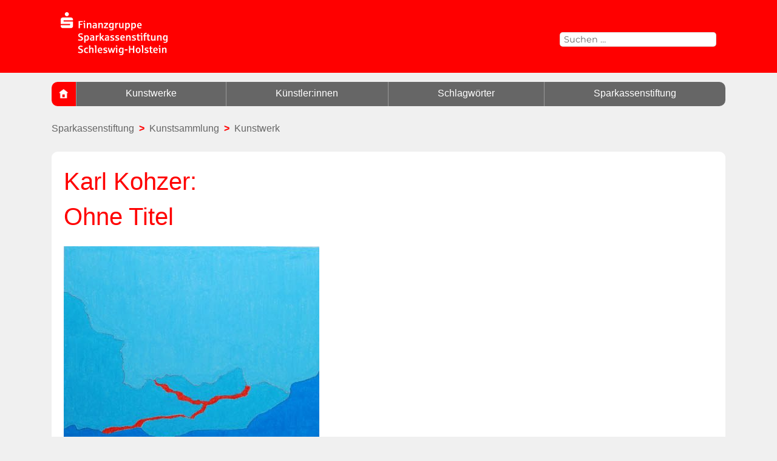

--- FILE ---
content_type: text/html; charset=UTF-8
request_url: https://kunstsammlung.sparkassenstiftung-sh.de/kunstwerke/karl-kohzer-ohne-titel-2/
body_size: 10069
content:
<!DOCTYPE html>
<html lang="de" class="no-js">
<head>
	<meta charset="UTF-8">
	<meta name="viewport" content="width=device-width, initial-scale=1">
	<link rel="profile" href="http://gmpg.org/xfn/11">
	<link rel="stylesheet" type="text/css" href="https://webfonts.sparkasse.de/sparkasse_web.css" media="screen, print" />
	<link rel="stylesheet" type="text/css" href="https://webfonts.sparkasse.de/sparkasse_head_web.css" media="screen, print" />
		<script>
(function(html){html.className = html.className.replace(/\bno-js\b/,'js')})(document.documentElement);
//# sourceURL=twentysixteen_javascript_detection
</script>
<meta name='robots' content='index, follow, max-image-preview:large, max-snippet:-1, max-video-preview:-1' />

	<!-- This site is optimized with the Yoast SEO plugin v26.7 - https://yoast.com/wordpress/plugins/seo/ -->
	<title>Karl Kohzer: Ohne Titel - Kunstsammlung der Sparkassenstiftung Schleswig-Holstein</title>
	<meta name="description" content="Karl Kohzer: Ohne Titel – ein Werk in der umfangreichen Kunstsammlung der Sparkassenstiftung Schleswig-Holstein. Entdecken Sie auf unserer Website viele weitere Kunstwerke." />
	<link rel="canonical" href="https://kunstsammlung.sparkassenstiftung-sh.de/kunstwerke/karl-kohzer-ohne-titel-2/" />
	<meta property="og:locale" content="de_DE" />
	<meta property="og:type" content="article" />
	<meta property="og:title" content="Karl Kohzer: Ohne Titel - Kunstsammlung der Sparkassenstiftung Schleswig-Holstein" />
	<meta property="og:description" content="Karl Kohzer: Ohne Titel – ein Werk in der umfangreichen Kunstsammlung der Sparkassenstiftung Schleswig-Holstein. Entdecken Sie auf unserer Website viele weitere Kunstwerke." />
	<meta property="og:url" content="https://kunstsammlung.sparkassenstiftung-sh.de/kunstwerke/karl-kohzer-ohne-titel-2/" />
	<meta property="og:site_name" content="Sparkassenstiftung Schleswig-Holstein" />
	<meta property="article:modified_time" content="2022-06-09T13:45:28+00:00" />
	<meta property="og:image" content="https://kunstsammlung.sparkassenstiftung-sh.de/wp-content/uploads/sgv0242.jpg" />
	<meta property="og:image:width" content="421" />
	<meta property="og:image:height" content="600" />
	<meta property="og:image:type" content="image/jpeg" />
	<meta name="twitter:card" content="summary_large_image" />
	<script type="application/ld+json" class="yoast-schema-graph">{"@context":"https://schema.org","@graph":[{"@type":"WebPage","@id":"https://kunstsammlung.sparkassenstiftung-sh.de/kunstwerke/karl-kohzer-ohne-titel-2/","url":"https://kunstsammlung.sparkassenstiftung-sh.de/kunstwerke/karl-kohzer-ohne-titel-2/","name":"Karl Kohzer: Ohne Titel - Kunstsammlung der Sparkassenstiftung Schleswig-Holstein","isPartOf":{"@id":"https://kunstsammlung.sparkassenstiftung-sh.de/#website"},"primaryImageOfPage":{"@id":"https://kunstsammlung.sparkassenstiftung-sh.de/kunstwerke/karl-kohzer-ohne-titel-2/#primaryimage"},"image":{"@id":"https://kunstsammlung.sparkassenstiftung-sh.de/kunstwerke/karl-kohzer-ohne-titel-2/#primaryimage"},"thumbnailUrl":"https://kunstsammlung.sparkassenstiftung-sh.de/wp-content/uploads/sgv0242.jpg","datePublished":"2020-06-08T13:02:33+00:00","dateModified":"2022-06-09T13:45:28+00:00","description":"Karl Kohzer: Ohne Titel – ein Werk in der umfangreichen Kunstsammlung der Sparkassenstiftung Schleswig-Holstein. Entdecken Sie auf unserer Website viele weitere Kunstwerke.","breadcrumb":{"@id":"https://kunstsammlung.sparkassenstiftung-sh.de/kunstwerke/karl-kohzer-ohne-titel-2/#breadcrumb"},"inLanguage":"de","potentialAction":[{"@type":"ReadAction","target":["https://kunstsammlung.sparkassenstiftung-sh.de/kunstwerke/karl-kohzer-ohne-titel-2/"]}]},{"@type":"ImageObject","inLanguage":"de","@id":"https://kunstsammlung.sparkassenstiftung-sh.de/kunstwerke/karl-kohzer-ohne-titel-2/#primaryimage","url":"https://kunstsammlung.sparkassenstiftung-sh.de/wp-content/uploads/sgv0242.jpg","contentUrl":"https://kunstsammlung.sparkassenstiftung-sh.de/wp-content/uploads/sgv0242.jpg","width":421,"height":600,"caption":"© Sparkassenstiftung Schleswig-Holstein"},{"@type":"BreadcrumbList","@id":"https://kunstsammlung.sparkassenstiftung-sh.de/kunstwerke/karl-kohzer-ohne-titel-2/#breadcrumb","itemListElement":[{"@type":"ListItem","position":1,"name":"Startseite","item":"https://kunstsammlung.sparkassenstiftung-sh.de/"},{"@type":"ListItem","position":2,"name":"Kunstwerke","item":"https://kunstsammlung.sparkassenstiftung-sh.de/kunstwerke/"},{"@type":"ListItem","position":3,"name":"Karl Kohzer","item":"https://kunstsammlung.sparkassenstiftung-sh.de/kuenstler/kohzer-karl/"},{"@type":"ListItem","position":4,"name":"Karl Kohzer: Ohne Titel"}]},{"@type":"WebSite","@id":"https://kunstsammlung.sparkassenstiftung-sh.de/#website","url":"https://kunstsammlung.sparkassenstiftung-sh.de/","name":"Sparkassenstiftung Schleswig-Holstein","description":"Die Kunstsammlung","publisher":{"@id":"https://kunstsammlung.sparkassenstiftung-sh.de/#organization"},"potentialAction":[{"@type":"SearchAction","target":{"@type":"EntryPoint","urlTemplate":"https://kunstsammlung.sparkassenstiftung-sh.de/?s={search_term_string}"},"query-input":{"@type":"PropertyValueSpecification","valueRequired":true,"valueName":"search_term_string"}}],"inLanguage":"de"},{"@type":"Organization","@id":"https://kunstsammlung.sparkassenstiftung-sh.de/#organization","name":"Sparkassenstiftung Schleswig-Holstein","url":"https://kunstsammlung.sparkassenstiftung-sh.de/","logo":{"@type":"ImageObject","inLanguage":"de","@id":"https://kunstsammlung.sparkassenstiftung-sh.de/#/schema/logo/image/","url":"https://kunstsammlung.sparkassenstiftung-sh.de/wp-content/uploads/cropped-Logo_S_Stiftung_rot.png","contentUrl":"https://kunstsammlung.sparkassenstiftung-sh.de/wp-content/uploads/cropped-Logo_S_Stiftung_rot.png","width":240,"height":108,"caption":"Sparkassenstiftung Schleswig-Holstein"},"image":{"@id":"https://kunstsammlung.sparkassenstiftung-sh.de/#/schema/logo/image/"}}]}</script>
	<!-- / Yoast SEO plugin. -->


<link rel="alternate" type="application/rss+xml" title="Sparkassenstiftung Schleswig-Holstein &raquo; Feed" href="https://kunstsammlung.sparkassenstiftung-sh.de/feed/" />
<link rel="alternate" type="application/rss+xml" title="Sparkassenstiftung Schleswig-Holstein &raquo; Kommentar-Feed" href="https://kunstsammlung.sparkassenstiftung-sh.de/comments/feed/" />
<link rel="alternate" title="oEmbed (JSON)" type="application/json+oembed" href="https://kunstsammlung.sparkassenstiftung-sh.de/wp-json/oembed/1.0/embed?url=https%3A%2F%2Fkunstsammlung.sparkassenstiftung-sh.de%2Fkunstwerke%2Fkarl-kohzer-ohne-titel-2%2F" />
<link rel="alternate" title="oEmbed (XML)" type="text/xml+oembed" href="https://kunstsammlung.sparkassenstiftung-sh.de/wp-json/oembed/1.0/embed?url=https%3A%2F%2Fkunstsammlung.sparkassenstiftung-sh.de%2Fkunstwerke%2Fkarl-kohzer-ohne-titel-2%2F&#038;format=xml" />
<style id='wp-img-auto-sizes-contain-inline-css'>
img:is([sizes=auto i],[sizes^="auto," i]){contain-intrinsic-size:3000px 1500px}
/*# sourceURL=wp-img-auto-sizes-contain-inline-css */
</style>
<style id='wp-emoji-styles-inline-css'>

	img.wp-smiley, img.emoji {
		display: inline !important;
		border: none !important;
		box-shadow: none !important;
		height: 1em !important;
		width: 1em !important;
		margin: 0 0.07em !important;
		vertical-align: -0.1em !important;
		background: none !important;
		padding: 0 !important;
	}
/*# sourceURL=wp-emoji-styles-inline-css */
</style>
<style id='wp-block-library-inline-css'>
:root{--wp-block-synced-color:#7a00df;--wp-block-synced-color--rgb:122,0,223;--wp-bound-block-color:var(--wp-block-synced-color);--wp-editor-canvas-background:#ddd;--wp-admin-theme-color:#007cba;--wp-admin-theme-color--rgb:0,124,186;--wp-admin-theme-color-darker-10:#006ba1;--wp-admin-theme-color-darker-10--rgb:0,107,160.5;--wp-admin-theme-color-darker-20:#005a87;--wp-admin-theme-color-darker-20--rgb:0,90,135;--wp-admin-border-width-focus:2px}@media (min-resolution:192dpi){:root{--wp-admin-border-width-focus:1.5px}}.wp-element-button{cursor:pointer}:root .has-very-light-gray-background-color{background-color:#eee}:root .has-very-dark-gray-background-color{background-color:#313131}:root .has-very-light-gray-color{color:#eee}:root .has-very-dark-gray-color{color:#313131}:root .has-vivid-green-cyan-to-vivid-cyan-blue-gradient-background{background:linear-gradient(135deg,#00d084,#0693e3)}:root .has-purple-crush-gradient-background{background:linear-gradient(135deg,#34e2e4,#4721fb 50%,#ab1dfe)}:root .has-hazy-dawn-gradient-background{background:linear-gradient(135deg,#faaca8,#dad0ec)}:root .has-subdued-olive-gradient-background{background:linear-gradient(135deg,#fafae1,#67a671)}:root .has-atomic-cream-gradient-background{background:linear-gradient(135deg,#fdd79a,#004a59)}:root .has-nightshade-gradient-background{background:linear-gradient(135deg,#330968,#31cdcf)}:root .has-midnight-gradient-background{background:linear-gradient(135deg,#020381,#2874fc)}:root{--wp--preset--font-size--normal:16px;--wp--preset--font-size--huge:42px}.has-regular-font-size{font-size:1em}.has-larger-font-size{font-size:2.625em}.has-normal-font-size{font-size:var(--wp--preset--font-size--normal)}.has-huge-font-size{font-size:var(--wp--preset--font-size--huge)}.has-text-align-center{text-align:center}.has-text-align-left{text-align:left}.has-text-align-right{text-align:right}.has-fit-text{white-space:nowrap!important}#end-resizable-editor-section{display:none}.aligncenter{clear:both}.items-justified-left{justify-content:flex-start}.items-justified-center{justify-content:center}.items-justified-right{justify-content:flex-end}.items-justified-space-between{justify-content:space-between}.screen-reader-text{border:0;clip-path:inset(50%);height:1px;margin:-1px;overflow:hidden;padding:0;position:absolute;width:1px;word-wrap:normal!important}.screen-reader-text:focus{background-color:#ddd;clip-path:none;color:#444;display:block;font-size:1em;height:auto;left:5px;line-height:normal;padding:15px 23px 14px;text-decoration:none;top:5px;width:auto;z-index:100000}html :where(.has-border-color){border-style:solid}html :where([style*=border-top-color]){border-top-style:solid}html :where([style*=border-right-color]){border-right-style:solid}html :where([style*=border-bottom-color]){border-bottom-style:solid}html :where([style*=border-left-color]){border-left-style:solid}html :where([style*=border-width]){border-style:solid}html :where([style*=border-top-width]){border-top-style:solid}html :where([style*=border-right-width]){border-right-style:solid}html :where([style*=border-bottom-width]){border-bottom-style:solid}html :where([style*=border-left-width]){border-left-style:solid}html :where(img[class*=wp-image-]){height:auto;max-width:100%}:where(figure){margin:0 0 1em}html :where(.is-position-sticky){--wp-admin--admin-bar--position-offset:var(--wp-admin--admin-bar--height,0px)}@media screen and (max-width:600px){html :where(.is-position-sticky){--wp-admin--admin-bar--position-offset:0px}}

/*# sourceURL=wp-block-library-inline-css */
</style><style id='global-styles-inline-css'>
:root{--wp--preset--aspect-ratio--square: 1;--wp--preset--aspect-ratio--4-3: 4/3;--wp--preset--aspect-ratio--3-4: 3/4;--wp--preset--aspect-ratio--3-2: 3/2;--wp--preset--aspect-ratio--2-3: 2/3;--wp--preset--aspect-ratio--16-9: 16/9;--wp--preset--aspect-ratio--9-16: 9/16;--wp--preset--color--black: #000000;--wp--preset--color--cyan-bluish-gray: #abb8c3;--wp--preset--color--white: #fff;--wp--preset--color--pale-pink: #f78da7;--wp--preset--color--vivid-red: #cf2e2e;--wp--preset--color--luminous-vivid-orange: #ff6900;--wp--preset--color--luminous-vivid-amber: #fcb900;--wp--preset--color--light-green-cyan: #7bdcb5;--wp--preset--color--vivid-green-cyan: #00d084;--wp--preset--color--pale-cyan-blue: #8ed1fc;--wp--preset--color--vivid-cyan-blue: #0693e3;--wp--preset--color--vivid-purple: #9b51e0;--wp--preset--color--dark-gray: #1a1a1a;--wp--preset--color--medium-gray: #686868;--wp--preset--color--light-gray: #e5e5e5;--wp--preset--color--blue-gray: #4d545c;--wp--preset--color--bright-blue: #007acc;--wp--preset--color--light-blue: #9adffd;--wp--preset--color--dark-brown: #402b30;--wp--preset--color--medium-brown: #774e24;--wp--preset--color--dark-red: #640c1f;--wp--preset--color--bright-red: #ff675f;--wp--preset--color--yellow: #ffef8e;--wp--preset--gradient--vivid-cyan-blue-to-vivid-purple: linear-gradient(135deg,rgb(6,147,227) 0%,rgb(155,81,224) 100%);--wp--preset--gradient--light-green-cyan-to-vivid-green-cyan: linear-gradient(135deg,rgb(122,220,180) 0%,rgb(0,208,130) 100%);--wp--preset--gradient--luminous-vivid-amber-to-luminous-vivid-orange: linear-gradient(135deg,rgb(252,185,0) 0%,rgb(255,105,0) 100%);--wp--preset--gradient--luminous-vivid-orange-to-vivid-red: linear-gradient(135deg,rgb(255,105,0) 0%,rgb(207,46,46) 100%);--wp--preset--gradient--very-light-gray-to-cyan-bluish-gray: linear-gradient(135deg,rgb(238,238,238) 0%,rgb(169,184,195) 100%);--wp--preset--gradient--cool-to-warm-spectrum: linear-gradient(135deg,rgb(74,234,220) 0%,rgb(151,120,209) 20%,rgb(207,42,186) 40%,rgb(238,44,130) 60%,rgb(251,105,98) 80%,rgb(254,248,76) 100%);--wp--preset--gradient--blush-light-purple: linear-gradient(135deg,rgb(255,206,236) 0%,rgb(152,150,240) 100%);--wp--preset--gradient--blush-bordeaux: linear-gradient(135deg,rgb(254,205,165) 0%,rgb(254,45,45) 50%,rgb(107,0,62) 100%);--wp--preset--gradient--luminous-dusk: linear-gradient(135deg,rgb(255,203,112) 0%,rgb(199,81,192) 50%,rgb(65,88,208) 100%);--wp--preset--gradient--pale-ocean: linear-gradient(135deg,rgb(255,245,203) 0%,rgb(182,227,212) 50%,rgb(51,167,181) 100%);--wp--preset--gradient--electric-grass: linear-gradient(135deg,rgb(202,248,128) 0%,rgb(113,206,126) 100%);--wp--preset--gradient--midnight: linear-gradient(135deg,rgb(2,3,129) 0%,rgb(40,116,252) 100%);--wp--preset--font-size--small: 13px;--wp--preset--font-size--medium: 20px;--wp--preset--font-size--large: 36px;--wp--preset--font-size--x-large: 42px;--wp--preset--spacing--20: 0.44rem;--wp--preset--spacing--30: 0.67rem;--wp--preset--spacing--40: 1rem;--wp--preset--spacing--50: 1.5rem;--wp--preset--spacing--60: 2.25rem;--wp--preset--spacing--70: 3.38rem;--wp--preset--spacing--80: 5.06rem;--wp--preset--shadow--natural: 6px 6px 9px rgba(0, 0, 0, 0.2);--wp--preset--shadow--deep: 12px 12px 50px rgba(0, 0, 0, 0.4);--wp--preset--shadow--sharp: 6px 6px 0px rgba(0, 0, 0, 0.2);--wp--preset--shadow--outlined: 6px 6px 0px -3px rgb(255, 255, 255), 6px 6px rgb(0, 0, 0);--wp--preset--shadow--crisp: 6px 6px 0px rgb(0, 0, 0);}:where(.is-layout-flex){gap: 0.5em;}:where(.is-layout-grid){gap: 0.5em;}body .is-layout-flex{display: flex;}.is-layout-flex{flex-wrap: wrap;align-items: center;}.is-layout-flex > :is(*, div){margin: 0;}body .is-layout-grid{display: grid;}.is-layout-grid > :is(*, div){margin: 0;}:where(.wp-block-columns.is-layout-flex){gap: 2em;}:where(.wp-block-columns.is-layout-grid){gap: 2em;}:where(.wp-block-post-template.is-layout-flex){gap: 1.25em;}:where(.wp-block-post-template.is-layout-grid){gap: 1.25em;}.has-black-color{color: var(--wp--preset--color--black) !important;}.has-cyan-bluish-gray-color{color: var(--wp--preset--color--cyan-bluish-gray) !important;}.has-white-color{color: var(--wp--preset--color--white) !important;}.has-pale-pink-color{color: var(--wp--preset--color--pale-pink) !important;}.has-vivid-red-color{color: var(--wp--preset--color--vivid-red) !important;}.has-luminous-vivid-orange-color{color: var(--wp--preset--color--luminous-vivid-orange) !important;}.has-luminous-vivid-amber-color{color: var(--wp--preset--color--luminous-vivid-amber) !important;}.has-light-green-cyan-color{color: var(--wp--preset--color--light-green-cyan) !important;}.has-vivid-green-cyan-color{color: var(--wp--preset--color--vivid-green-cyan) !important;}.has-pale-cyan-blue-color{color: var(--wp--preset--color--pale-cyan-blue) !important;}.has-vivid-cyan-blue-color{color: var(--wp--preset--color--vivid-cyan-blue) !important;}.has-vivid-purple-color{color: var(--wp--preset--color--vivid-purple) !important;}.has-black-background-color{background-color: var(--wp--preset--color--black) !important;}.has-cyan-bluish-gray-background-color{background-color: var(--wp--preset--color--cyan-bluish-gray) !important;}.has-white-background-color{background-color: var(--wp--preset--color--white) !important;}.has-pale-pink-background-color{background-color: var(--wp--preset--color--pale-pink) !important;}.has-vivid-red-background-color{background-color: var(--wp--preset--color--vivid-red) !important;}.has-luminous-vivid-orange-background-color{background-color: var(--wp--preset--color--luminous-vivid-orange) !important;}.has-luminous-vivid-amber-background-color{background-color: var(--wp--preset--color--luminous-vivid-amber) !important;}.has-light-green-cyan-background-color{background-color: var(--wp--preset--color--light-green-cyan) !important;}.has-vivid-green-cyan-background-color{background-color: var(--wp--preset--color--vivid-green-cyan) !important;}.has-pale-cyan-blue-background-color{background-color: var(--wp--preset--color--pale-cyan-blue) !important;}.has-vivid-cyan-blue-background-color{background-color: var(--wp--preset--color--vivid-cyan-blue) !important;}.has-vivid-purple-background-color{background-color: var(--wp--preset--color--vivid-purple) !important;}.has-black-border-color{border-color: var(--wp--preset--color--black) !important;}.has-cyan-bluish-gray-border-color{border-color: var(--wp--preset--color--cyan-bluish-gray) !important;}.has-white-border-color{border-color: var(--wp--preset--color--white) !important;}.has-pale-pink-border-color{border-color: var(--wp--preset--color--pale-pink) !important;}.has-vivid-red-border-color{border-color: var(--wp--preset--color--vivid-red) !important;}.has-luminous-vivid-orange-border-color{border-color: var(--wp--preset--color--luminous-vivid-orange) !important;}.has-luminous-vivid-amber-border-color{border-color: var(--wp--preset--color--luminous-vivid-amber) !important;}.has-light-green-cyan-border-color{border-color: var(--wp--preset--color--light-green-cyan) !important;}.has-vivid-green-cyan-border-color{border-color: var(--wp--preset--color--vivid-green-cyan) !important;}.has-pale-cyan-blue-border-color{border-color: var(--wp--preset--color--pale-cyan-blue) !important;}.has-vivid-cyan-blue-border-color{border-color: var(--wp--preset--color--vivid-cyan-blue) !important;}.has-vivid-purple-border-color{border-color: var(--wp--preset--color--vivid-purple) !important;}.has-vivid-cyan-blue-to-vivid-purple-gradient-background{background: var(--wp--preset--gradient--vivid-cyan-blue-to-vivid-purple) !important;}.has-light-green-cyan-to-vivid-green-cyan-gradient-background{background: var(--wp--preset--gradient--light-green-cyan-to-vivid-green-cyan) !important;}.has-luminous-vivid-amber-to-luminous-vivid-orange-gradient-background{background: var(--wp--preset--gradient--luminous-vivid-amber-to-luminous-vivid-orange) !important;}.has-luminous-vivid-orange-to-vivid-red-gradient-background{background: var(--wp--preset--gradient--luminous-vivid-orange-to-vivid-red) !important;}.has-very-light-gray-to-cyan-bluish-gray-gradient-background{background: var(--wp--preset--gradient--very-light-gray-to-cyan-bluish-gray) !important;}.has-cool-to-warm-spectrum-gradient-background{background: var(--wp--preset--gradient--cool-to-warm-spectrum) !important;}.has-blush-light-purple-gradient-background{background: var(--wp--preset--gradient--blush-light-purple) !important;}.has-blush-bordeaux-gradient-background{background: var(--wp--preset--gradient--blush-bordeaux) !important;}.has-luminous-dusk-gradient-background{background: var(--wp--preset--gradient--luminous-dusk) !important;}.has-pale-ocean-gradient-background{background: var(--wp--preset--gradient--pale-ocean) !important;}.has-electric-grass-gradient-background{background: var(--wp--preset--gradient--electric-grass) !important;}.has-midnight-gradient-background{background: var(--wp--preset--gradient--midnight) !important;}.has-small-font-size{font-size: var(--wp--preset--font-size--small) !important;}.has-medium-font-size{font-size: var(--wp--preset--font-size--medium) !important;}.has-large-font-size{font-size: var(--wp--preset--font-size--large) !important;}.has-x-large-font-size{font-size: var(--wp--preset--font-size--x-large) !important;}
/*# sourceURL=global-styles-inline-css */
</style>

<style id='classic-theme-styles-inline-css'>
/*! This file is auto-generated */
.wp-block-button__link{color:#fff;background-color:#32373c;border-radius:9999px;box-shadow:none;text-decoration:none;padding:calc(.667em + 2px) calc(1.333em + 2px);font-size:1.125em}.wp-block-file__button{background:#32373c;color:#fff;text-decoration:none}
/*# sourceURL=/wp-includes/css/classic-themes.min.css */
</style>
<link rel='stylesheet' id='parent-style-css' href='https://kunstsammlung.sparkassenstiftung-sh.de/wp-content/themes/twentysixteen/style.css?ver=6.9' media='all' />
<link rel='stylesheet' id='child-theme-css-css' href='https://kunstsammlung.sparkassenstiftung-sh.de/wp-content/themes/sparkassenstiftung/style.css?ver=6.9' media='all' />
<link rel='stylesheet' id='twentysixteen-fonts-css' href='https://kunstsammlung.sparkassenstiftung-sh.de/wp-content/themes/twentysixteen/fonts/merriweather-plus-montserrat-plus-inconsolata.css?ver=20230328' media='all' />
<link rel='stylesheet' id='genericons-css' href='https://kunstsammlung.sparkassenstiftung-sh.de/wp-content/themes/twentysixteen/genericons/genericons.css?ver=20251101' media='all' />
<link rel='stylesheet' id='twentysixteen-style-css' href='https://kunstsammlung.sparkassenstiftung-sh.de/wp-content/themes/sparkassenstiftung/style.css?ver=20251202' media='all' />
<style id='twentysixteen-style-inline-css'>

		/* Custom Page Background Color */
		.site {
			background-color: #f0f0f0;
		}

		mark,
		ins,
		button,
		button[disabled]:hover,
		button[disabled]:focus,
		input[type="button"],
		input[type="button"][disabled]:hover,
		input[type="button"][disabled]:focus,
		input[type="reset"],
		input[type="reset"][disabled]:hover,
		input[type="reset"][disabled]:focus,
		input[type="submit"],
		input[type="submit"][disabled]:hover,
		input[type="submit"][disabled]:focus,
		.menu-toggle.toggled-on,
		.menu-toggle.toggled-on:hover,
		.menu-toggle.toggled-on:focus,
		.pagination .prev,
		.pagination .next,
		.pagination .prev:hover,
		.pagination .prev:focus,
		.pagination .next:hover,
		.pagination .next:focus,
		.pagination .nav-links:before,
		.pagination .nav-links:after,
		.widget_calendar tbody a,
		.widget_calendar tbody a:hover,
		.widget_calendar tbody a:focus,
		.page-links a,
		.page-links a:hover,
		.page-links a:focus {
			color: #f0f0f0;
		}

		@media screen and (min-width: 56.875em) {
			.main-navigation ul ul li {
				background-color: #f0f0f0;
			}

			.main-navigation ul ul:after {
				border-top-color: #f0f0f0;
				border-bottom-color: #f0f0f0;
			}
		}
	

		/* Custom Link Color */
		.menu-toggle:hover,
		.menu-toggle:focus,
		a,
		.main-navigation a:hover,
		.main-navigation a:focus,
		.dropdown-toggle:hover,
		.dropdown-toggle:focus,
		.social-navigation a:hover:before,
		.social-navigation a:focus:before,
		.post-navigation a:hover .post-title,
		.post-navigation a:focus .post-title,
		.tagcloud a:hover,
		.tagcloud a:focus,
		.site-branding .site-title a:hover,
		.site-branding .site-title a:focus,
		.entry-title a:hover,
		.entry-title a:focus,
		.entry-footer a:hover,
		.entry-footer a:focus,
		.comment-metadata a:hover,
		.comment-metadata a:focus,
		.pingback .comment-edit-link:hover,
		.pingback .comment-edit-link:focus,
		.comment-reply-link,
		.comment-reply-link:hover,
		.comment-reply-link:focus,
		.required,
		.site-info a:hover,
		.site-info a:focus {
			color: #333333;
		}

		mark,
		ins,
		button:hover,
		button:focus,
		input[type="button"]:hover,
		input[type="button"]:focus,
		input[type="reset"]:hover,
		input[type="reset"]:focus,
		input[type="submit"]:hover,
		input[type="submit"]:focus,
		.pagination .prev:hover,
		.pagination .prev:focus,
		.pagination .next:hover,
		.pagination .next:focus,
		.widget_calendar tbody a,
		.page-links a:hover,
		.page-links a:focus {
			background-color: #333333;
		}

		input[type="date"]:focus,
		input[type="time"]:focus,
		input[type="datetime-local"]:focus,
		input[type="week"]:focus,
		input[type="month"]:focus,
		input[type="text"]:focus,
		input[type="email"]:focus,
		input[type="url"]:focus,
		input[type="password"]:focus,
		input[type="search"]:focus,
		input[type="tel"]:focus,
		input[type="number"]:focus,
		textarea:focus,
		.tagcloud a:hover,
		.tagcloud a:focus,
		.menu-toggle:hover,
		.menu-toggle:focus {
			border-color: #333333;
		}

		@media screen and (min-width: 56.875em) {
			.main-navigation li:hover > a,
			.main-navigation li.focus > a {
				color: #333333;
			}
		}
	

		/* Custom Main Text Color */
		body,
		blockquote cite,
		blockquote small,
		.main-navigation a,
		.menu-toggle,
		.dropdown-toggle,
		.social-navigation a,
		.post-navigation a,
		.pagination a:hover,
		.pagination a:focus,
		.widget-title a,
		.site-branding .site-title a,
		.entry-title a,
		.page-links > .page-links-title,
		.comment-author,
		.comment-reply-title small a:hover,
		.comment-reply-title small a:focus {
			color: #666666;
		}

		blockquote,
		.menu-toggle.toggled-on,
		.menu-toggle.toggled-on:hover,
		.menu-toggle.toggled-on:focus,
		.post-navigation,
		.post-navigation div + div,
		.pagination,
		.widget,
		.page-header,
		.page-links a,
		.comments-title,
		.comment-reply-title {
			border-color: #666666;
		}

		button,
		button[disabled]:hover,
		button[disabled]:focus,
		input[type="button"],
		input[type="button"][disabled]:hover,
		input[type="button"][disabled]:focus,
		input[type="reset"],
		input[type="reset"][disabled]:hover,
		input[type="reset"][disabled]:focus,
		input[type="submit"],
		input[type="submit"][disabled]:hover,
		input[type="submit"][disabled]:focus,
		.menu-toggle.toggled-on,
		.menu-toggle.toggled-on:hover,
		.menu-toggle.toggled-on:focus,
		.pagination:before,
		.pagination:after,
		.pagination .prev,
		.pagination .next,
		.page-links a {
			background-color: #666666;
		}

		/* Border Color */
		fieldset,
		pre,
		abbr,
		acronym,
		table,
		th,
		td,
		input[type="date"],
		input[type="time"],
		input[type="datetime-local"],
		input[type="week"],
		input[type="month"],
		input[type="text"],
		input[type="email"],
		input[type="url"],
		input[type="password"],
		input[type="search"],
		input[type="tel"],
		input[type="number"],
		textarea,
		.main-navigation li,
		.main-navigation .primary-menu,
		.menu-toggle,
		.dropdown-toggle:after,
		.social-navigation a,
		.image-navigation,
		.comment-navigation,
		.tagcloud a,
		.entry-content,
		.entry-summary,
		.page-links a,
		.page-links > span,
		.comment-list article,
		.comment-list .pingback,
		.comment-list .trackback,
		.comment-reply-link,
		.no-comments,
		.widecolumn .mu_register .mu_alert {
			border-color: rgba( 102, 102, 102, 0.2);
		}

		hr,
		code {
			background-color: rgba( 102, 102, 102, 0.2);
		}

		@media screen and (min-width: 56.875em) {
			.main-navigation ul ul,
			.main-navigation ul ul li {
				border-color: rgba( 102, 102, 102, 0.2);
			}

			.main-navigation ul ul:before {
				border-top-color: rgba( 102, 102, 102, 0.2);
				border-bottom-color: rgba( 102, 102, 102, 0.2);
			}
		}
	
/*# sourceURL=twentysixteen-style-inline-css */
</style>
<link rel='stylesheet' id='twentysixteen-block-style-css' href='https://kunstsammlung.sparkassenstiftung-sh.de/wp-content/themes/twentysixteen/css/blocks.css?ver=20240817' media='all' />
<script async src="https://kunstsammlung.sparkassenstiftung-sh.de/wp-content/plugins/burst-statistics/assets/js/timeme/timeme.min.js?ver=1767962281" id="burst-timeme-js"></script>
<script src="https://kunstsammlung.sparkassenstiftung-sh.de/wp-includes/js/jquery/jquery.min.js?ver=3.7.1" id="jquery-core-js"></script>
<script src="https://kunstsammlung.sparkassenstiftung-sh.de/wp-includes/js/jquery/jquery-migrate.min.js?ver=3.4.1" id="jquery-migrate-js"></script>
<script id="twentysixteen-script-js-extra">
var screenReaderText = {"expand":"Untermen\u00fc \u00f6ffnen","collapse":"Untermen\u00fc schlie\u00dfen"};
//# sourceURL=twentysixteen-script-js-extra
</script>
<script src="https://kunstsammlung.sparkassenstiftung-sh.de/wp-content/themes/twentysixteen/js/functions.js?ver=20230629" id="twentysixteen-script-js" defer data-wp-strategy="defer"></script>
<link rel="https://api.w.org/" href="https://kunstsammlung.sparkassenstiftung-sh.de/wp-json/" /><link rel="EditURI" type="application/rsd+xml" title="RSD" href="https://kunstsammlung.sparkassenstiftung-sh.de/xmlrpc.php?rsd" />
<meta name="generator" content="WordPress 6.9" />
<link rel='shortlink' href='https://kunstsammlung.sparkassenstiftung-sh.de/?p=534' />
		<style type="text/css" id="twentysixteen-header-css">
		.site-branding {
			margin: 0 auto 0 0;
		}

		.site-branding .site-title,
		.site-description {
			clip-path: inset(50%);
			position: absolute;
		}
		</style>
		<style id="custom-background-css">
body.custom-background { background-color: #f0f0f0; }
</style>
	<link rel="icon" href="https://kunstsammlung.sparkassenstiftung-sh.de/wp-content/uploads/cropped-home-32x32.png" sizes="32x32" />
<link rel="icon" href="https://kunstsammlung.sparkassenstiftung-sh.de/wp-content/uploads/cropped-home-192x192.png" sizes="192x192" />
<link rel="apple-touch-icon" href="https://kunstsammlung.sparkassenstiftung-sh.de/wp-content/uploads/cropped-home-180x180.png" />
<meta name="msapplication-TileImage" content="https://kunstsammlung.sparkassenstiftung-sh.de/wp-content/uploads/cropped-home-270x270.png" />
	<script type="text/javascript">
		function LoadMenue() { var x = document.getElementById("mobile-menu"); if (x.style.display === "block") { x.style.display = "none"; } else {x.style.display = "block";} }
	</script>	
<script type="text/javascript"> <!--
    function UnCryptMailto( s )
    {
        var n = 0;
        var r = "";
        for( var i = 0; i < s.length; i++)
        {
            n = s.charCodeAt( i );
            if( n >= 8364 )
            {
                n = 128;
            }
            r += String.fromCharCode( n - 1 );
        }
        return r;
    }

    function linkTo_UnCryptMailto( s )
    {
        location.href=UnCryptMailto( s );
    }
    // --> </script>
</head>

<body class="wp-singular kunstwerke-template-default single single-kunstwerke postid-534 custom-background wp-custom-logo wp-embed-responsive wp-theme-twentysixteen wp-child-theme-sparkassenstiftung no-sidebar" data-burst_id="534" data-burst_type="kunstwerke">
<div id="page" class="site">
	<div class="site-inner">
		<a class="skip-link screen-reader-text" href="#content">Zum Inhalt springen</a>

		<header id="masthead" class="site-header-red" role="banner">
			<div class="site-header">
				<a href="https://www.sparkassenstiftung-sh.de/" class="custom-logo-link" rel="home" aria-current="page"><img src="https://www.sparkassenstiftung-sh.de/_assets/ac321de674df06f67f88592b00c16c6a/Images/logo_stiftung_white.svg" width="176" height="72" class="custom-logo" alt="Sparkassenstiftung Schleswig-Holstein" /></a>				
				
<form role="search" method="get" class="search-form" action="https://kunstsammlung.sparkassenstiftung-sh.de/">
	<label>
		<span class="screen-reader-text">Suche nach:</span>
		<input type="search" class="search-field" placeholder="Suchen …" value="" name="s" />
	</label>
	<button type="submit" class="search-submit"><span class="screen-reader-text">Suchen</span></button>
</form>
			</div><!-- .site-branding -->
		<div class="navi-grey">

							<button class="button-menu" onclick="LoadMenue()">MENÜ</button>

				<div id="site-header-menu" class="site-header-menu">
					<div class="homebutton"><a href="https://kunstsammlung.sparkassenstiftung-sh.de"><img src="/wp-content/uploads/homebutton.png" title="Zur Startseite"></a></div>
											<nav id="site-navigation" class="main-navigation" role="navigation" aria-label="Primäres Menü">
							<div class="menu-kunstsammlung-container"><ul id="menu-kunstsammlung" class="primary-menu"><li id="menu-item-3827" class="menu-item menu-item-type-post_type menu-item-object-page menu-item-3827"><a href="https://kunstsammlung.sparkassenstiftung-sh.de/werke-der-sammlung/">Kunstwerke</a></li>
<li id="menu-item-3455" class="menu-item menu-item-type-post_type menu-item-object-page menu-item-3455"><a href="https://kunstsammlung.sparkassenstiftung-sh.de/kuenstlerliste/">Künstler:innen</a></li>
<li id="menu-item-3456" class="menu-item menu-item-type-post_type menu-item-object-page menu-item-3456"><a href="https://kunstsammlung.sparkassenstiftung-sh.de/uebersicht/">Schlagwörter</a></li>
<li id="menu-item-3458" class="menu-item menu-item-type-custom menu-item-object-custom menu-item-3458"><a href="https://www.sparkassenstiftung-sh.de/">Sparkassenstiftung</a></li>
</ul></div>						</nav><!-- .main-navigation -->
										</div><!-- .mobile-menu -->
				<div id="mobile-menu" class="mobile-menu">
											<nav id="site-navigation" class="main-navigation" role="navigation" aria-label="Primäres Menü">
							<div class="menu-kunstsammlung-container"><ul id="menu-kunstsammlung-1" class="primary-menu"><li class="menu-item menu-item-type-post_type menu-item-object-page menu-item-3827"><a href="https://kunstsammlung.sparkassenstiftung-sh.de/werke-der-sammlung/">Kunstwerke</a></li>
<li class="menu-item menu-item-type-post_type menu-item-object-page menu-item-3455"><a href="https://kunstsammlung.sparkassenstiftung-sh.de/kuenstlerliste/">Künstler:innen</a></li>
<li class="menu-item menu-item-type-post_type menu-item-object-page menu-item-3456"><a href="https://kunstsammlung.sparkassenstiftung-sh.de/uebersicht/">Schlagwörter</a></li>
<li class="menu-item menu-item-type-custom menu-item-object-custom menu-item-3458"><a href="https://www.sparkassenstiftung-sh.de/">Sparkassenstiftung</a></li>
</ul></div>						</nav><!-- .main-navigation -->
										
<form role="search" method="get" class="search-form" action="https://kunstsammlung.sparkassenstiftung-sh.de/">
	<label>
		<span class="screen-reader-text">Suche nach:</span>
		<input type="search" class="search-field" placeholder="Suchen …" value="" name="s" />
	</label>
	<button type="submit" class="search-submit"><span class="screen-reader-text">Suchen</span></button>
</form>
					</div><!-- .mobile-menu -->
					</div><!-- .site-header-main -->

					</header><!-- .site-header -->

			

		<div id="content" class="site-content">

<div id="primary" class="content-area">
	<main id="main" class="site-main" role="main">
		<p style="padding-bottom: 10px;"><a href="https://www.sparkassenstiftung-sh.de/">Sparkassenstiftung</a> <b style="color:#ff0000;">&nbsp;>&nbsp;</b> <a href="/werke-der-sammlung/">Kunstsammlung</a> <b style="color:#ff0000;">&nbsp;>&nbsp;</b> Kunstwerk</p>
		
<article id="post-534" class="post-534 kunstwerke type-kunstwerke status-publish has-post-thumbnail hentry kuenstler-kohzer-karl ikonographie-landschaften ikonographie-symbolik objektbezeichnungen-zeichnung sachgruppen-zeichnung-grafik">
	<header class="entry-header">
		<h1 class="page-title">Karl Kohzer:<br />Ohne Titel</h1><img width="421" height="600" src="https://kunstsammlung.sparkassenstiftung-sh.de/wp-content/uploads/sgv0242.jpg" class="attachment-large size-large wp-post-image" alt="Karl Kohzer: Ohne Titel" decoding="async" fetchpriority="high" srcset="https://kunstsammlung.sparkassenstiftung-sh.de/wp-content/uploads/sgv0242.jpg 421w, https://kunstsammlung.sparkassenstiftung-sh.de/wp-content/uploads/sgv0242-211x300.jpg 211w" sizes="(max-width: 421px) 85vw, 421px" /><p class="copyright">© Karl Kohzer  </p>	</header><!-- .entry-header -->



	<div class="entry-content">
		<br><h3>Künstler</h3><p><strong>Karl Kohzer (* 1948)</strong><br>Deutscher Grafiker und Architekt</p><br><h3>Schlagwörter / Ähnliche Werke</h3><p><p class="similar"><a href="https://kunstsammlung.sparkassenstiftung-sh.de/kuenstler/kohzer-karl/" title="Weitere Kunstwerke von Karl Kohzer">Karl Kohzer</a> <span style="font-size: 75%; ">(2)</span> </p><p class="similar"><a href="https://kunstsammlung.sparkassenstiftung-sh.de/sachgruppe/zeichnung-grafik/" title="Zeichnung / Grafik">Zeichnung / Grafik</a> <span style="font-size: 75%; ">(586)</span> </p><p class="similar"><a href="https://kunstsammlung.sparkassenstiftung-sh.de/objektbezeichnung/zeichnung/" title="Zeichnung">Zeichnung</a> <span style="font-size: 75%; ">(142)</span> </p><p class="similar"><a href="https://kunstsammlung.sparkassenstiftung-sh.de/ikonographie/landschaften/" title="Landschaften">Landschaften</a> <span style="font-size: 75%; ">(418)</span> </p><p class="similar"><a href="https://kunstsammlung.sparkassenstiftung-sh.de/ikonographie/symbolik/" title="Symbolik">Symbolik</a> <span style="font-size: 75%; ">(154)</span> </p></p><br><h3>Daten zum Werk</h3><p  class="einruecken2"><span class="einruecken1">Hauptgruppe: </span>Zeichnung / Grafik</p><p class="einruecken2"><span class="einruecken1">Untergruppe: </span>Zeichnung</p><p class="einruecken2"><span class="einruecken1">Material: </span>Papier</p><p class="einruecken2"><span class="einruecken1">Technik: </span>Zeichnung</p><p class="einruecken2"><span class="einruecken1">Maße: </span>H: 59 cm, B: 42 cm</p><p class="einruecken2"><span class="einruecken1">Datierung: </span>1983</p><p class="einruecken2"><span class="einruecken1">Entstehungsort: </span>Stadt Kiel</p><p class="einruecken2"><span class="einruecken1">Copyright: </span>Karl Kohzer</p>	</div><!-- .entry-content -->

</article><!-- #post-534 -->
		<div class="navigation"><ul><li><a href="https://kunstsammlung.sparkassenstiftung-sh.de/kunstwerke/peter-kleinschmidt-ohne-titel/">&larr; zurück</a></li><li><a href="https://kunstsammlung.sparkassenstiftung-sh.de/kunstwerke/katharina-kierzek-ohne-titel-2/">1</a></li><li> … </li><li><a href="https://kunstsammlung.sparkassenstiftung-sh.de/kunstwerke/peter-kleinschmidt-ohne-titel/" class="inactive ">1550</a></li><li class="active"><a href="#">1551</a></li><li><a href="https://kunstsammlung.sparkassenstiftung-sh.de/kunstwerke/karl-kohzer-ohne-titel/" class="inactive ">1552</a></li><li> … </li><li><a href="https://kunstsammlung.sparkassenstiftung-sh.de/kunstwerke/jochen-harro-bierzunski-hommage-a-lebrun/">1583 </a></li><li><a href="https://kunstsammlung.sparkassenstiftung-sh.de/kunstwerke/karl-kohzer-ohne-titel/">weiter &rarr;</a></li></ul>
</div>
		
		
	</main><!-- .site-main -->

	
</div><!-- .content-area -->



		</div><!-- .site-content -->

		<footer id="colophon" class="site-footer" role="contentinfo">
							<nav class="footer-navigation" role="navigation" aria-label="Primäres Footer-Menü">
					<div class="menu-kunstsammlung-container"><ul id="menu-kunstsammlung-2" class="primary-menu"><li class="menu-item menu-item-type-post_type menu-item-object-page menu-item-3827"><a href="https://kunstsammlung.sparkassenstiftung-sh.de/werke-der-sammlung/">Kunstwerke</a></li>
<li class="menu-item menu-item-type-post_type menu-item-object-page menu-item-3455"><a href="https://kunstsammlung.sparkassenstiftung-sh.de/kuenstlerliste/">Künstler:innen</a></li>
<li class="menu-item menu-item-type-post_type menu-item-object-page menu-item-3456"><a href="https://kunstsammlung.sparkassenstiftung-sh.de/uebersicht/">Schlagwörter</a></li>
<li class="menu-item menu-item-type-custom menu-item-object-custom menu-item-3458"><a href="https://www.sparkassenstiftung-sh.de/">Sparkassenstiftung</a></li>
</ul></div>				</nav><!-- .main-navigation -->
			
			
			<div class="site-info">
								<p class="site-title"><a href="https://www.sparkassenstiftung-sh.de/startseite" rel="home">Sparkassenstiftung Schleswig-Holstein</a> &nbsp; <a href="https://www.sparkassenstiftung-sh.de/kontakt">Kontakt</a> &nbsp; <a href="/impressum">Impressum</a> &nbsp; <a href="https://www.sparkassenstiftung-sh.de/datenschutzerklaerung">Datenschutz</a></p>
							</div><!-- .site-info -->
		</footer><!-- .site-footer -->
	</div><!-- .site-inner -->
</div><!-- .site -->

<script type="speculationrules">
{"prefetch":[{"source":"document","where":{"and":[{"href_matches":"/*"},{"not":{"href_matches":["/wp-*.php","/wp-admin/*","/wp-content/uploads/*","/wp-content/*","/wp-content/plugins/*","/wp-content/themes/sparkassenstiftung/*","/wp-content/themes/twentysixteen/*","/*\\?(.+)"]}},{"not":{"selector_matches":"a[rel~=\"nofollow\"]"}},{"not":{"selector_matches":".no-prefetch, .no-prefetch a"}}]},"eagerness":"conservative"}]}
</script>
<script defer src="https://kunstsammlung.sparkassenstiftung-sh.de/wp-content/uploads/burst/js/burst.min.js?ver=1768696692" id="burst-js"></script>
<script id="wp-emoji-settings" type="application/json">
{"baseUrl":"https://s.w.org/images/core/emoji/17.0.2/72x72/","ext":".png","svgUrl":"https://s.w.org/images/core/emoji/17.0.2/svg/","svgExt":".svg","source":{"concatemoji":"https://kunstsammlung.sparkassenstiftung-sh.de/wp-includes/js/wp-emoji-release.min.js?ver=6.9"}}
</script>
<script type="module">
/*! This file is auto-generated */
const a=JSON.parse(document.getElementById("wp-emoji-settings").textContent),o=(window._wpemojiSettings=a,"wpEmojiSettingsSupports"),s=["flag","emoji"];function i(e){try{var t={supportTests:e,timestamp:(new Date).valueOf()};sessionStorage.setItem(o,JSON.stringify(t))}catch(e){}}function c(e,t,n){e.clearRect(0,0,e.canvas.width,e.canvas.height),e.fillText(t,0,0);t=new Uint32Array(e.getImageData(0,0,e.canvas.width,e.canvas.height).data);e.clearRect(0,0,e.canvas.width,e.canvas.height),e.fillText(n,0,0);const a=new Uint32Array(e.getImageData(0,0,e.canvas.width,e.canvas.height).data);return t.every((e,t)=>e===a[t])}function p(e,t){e.clearRect(0,0,e.canvas.width,e.canvas.height),e.fillText(t,0,0);var n=e.getImageData(16,16,1,1);for(let e=0;e<n.data.length;e++)if(0!==n.data[e])return!1;return!0}function u(e,t,n,a){switch(t){case"flag":return n(e,"\ud83c\udff3\ufe0f\u200d\u26a7\ufe0f","\ud83c\udff3\ufe0f\u200b\u26a7\ufe0f")?!1:!n(e,"\ud83c\udde8\ud83c\uddf6","\ud83c\udde8\u200b\ud83c\uddf6")&&!n(e,"\ud83c\udff4\udb40\udc67\udb40\udc62\udb40\udc65\udb40\udc6e\udb40\udc67\udb40\udc7f","\ud83c\udff4\u200b\udb40\udc67\u200b\udb40\udc62\u200b\udb40\udc65\u200b\udb40\udc6e\u200b\udb40\udc67\u200b\udb40\udc7f");case"emoji":return!a(e,"\ud83e\u1fac8")}return!1}function f(e,t,n,a){let r;const o=(r="undefined"!=typeof WorkerGlobalScope&&self instanceof WorkerGlobalScope?new OffscreenCanvas(300,150):document.createElement("canvas")).getContext("2d",{willReadFrequently:!0}),s=(o.textBaseline="top",o.font="600 32px Arial",{});return e.forEach(e=>{s[e]=t(o,e,n,a)}),s}function r(e){var t=document.createElement("script");t.src=e,t.defer=!0,document.head.appendChild(t)}a.supports={everything:!0,everythingExceptFlag:!0},new Promise(t=>{let n=function(){try{var e=JSON.parse(sessionStorage.getItem(o));if("object"==typeof e&&"number"==typeof e.timestamp&&(new Date).valueOf()<e.timestamp+604800&&"object"==typeof e.supportTests)return e.supportTests}catch(e){}return null}();if(!n){if("undefined"!=typeof Worker&&"undefined"!=typeof OffscreenCanvas&&"undefined"!=typeof URL&&URL.createObjectURL&&"undefined"!=typeof Blob)try{var e="postMessage("+f.toString()+"("+[JSON.stringify(s),u.toString(),c.toString(),p.toString()].join(",")+"));",a=new Blob([e],{type:"text/javascript"});const r=new Worker(URL.createObjectURL(a),{name:"wpTestEmojiSupports"});return void(r.onmessage=e=>{i(n=e.data),r.terminate(),t(n)})}catch(e){}i(n=f(s,u,c,p))}t(n)}).then(e=>{for(const n in e)a.supports[n]=e[n],a.supports.everything=a.supports.everything&&a.supports[n],"flag"!==n&&(a.supports.everythingExceptFlag=a.supports.everythingExceptFlag&&a.supports[n]);var t;a.supports.everythingExceptFlag=a.supports.everythingExceptFlag&&!a.supports.flag,a.supports.everything||((t=a.source||{}).concatemoji?r(t.concatemoji):t.wpemoji&&t.twemoji&&(r(t.twemoji),r(t.wpemoji)))});
//# sourceURL=https://kunstsammlung.sparkassenstiftung-sh.de/wp-includes/js/wp-emoji-loader.min.js
</script>
</body>
</html>

<!-- Dynamic page generated in 0.267 seconds. -->
<!-- Cached page generated by WP-Super-Cache on 2026-01-18 21:28:42 -->

<!-- Compression = gzip -->